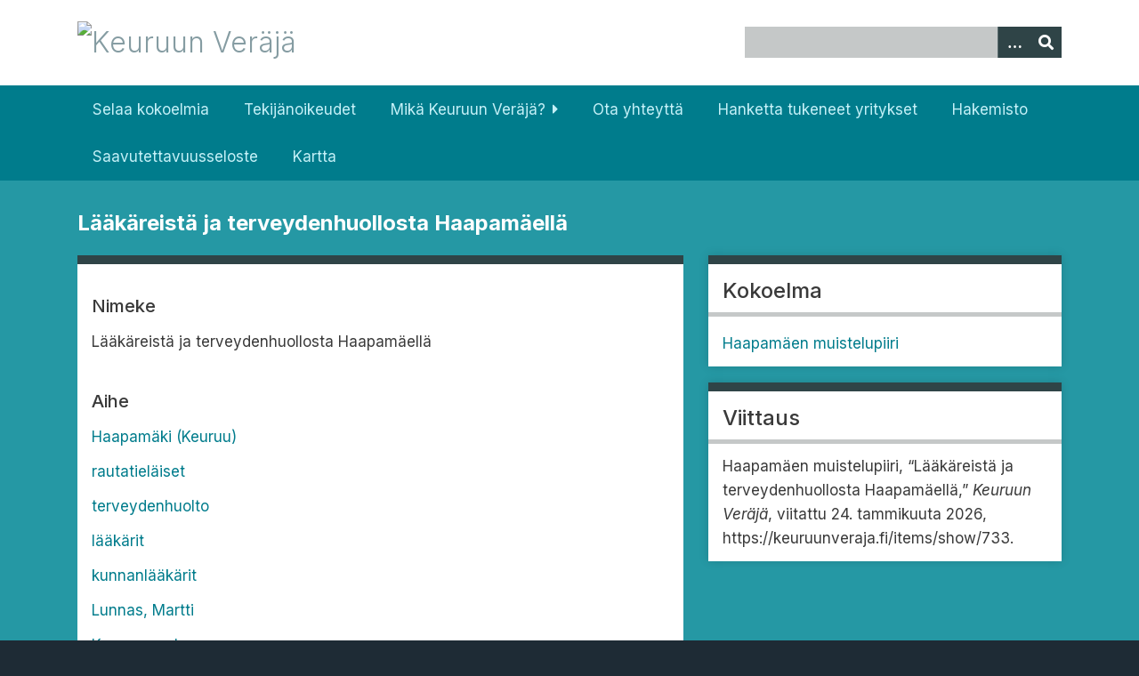

--- FILE ---
content_type: text/html; charset=utf-8
request_url: https://keuruunveraja.fi/items/show/733
body_size: 5654
content:
<!DOCTYPE html>
<html class="veraja" lang="fi-FI">
<head>
    <meta charset="utf-8">
    <meta name="viewport" content="width=device-width, initial-scale=1">
        <meta name="author" content="Keuruun kaupunginkirjasto" />
            <meta name="copyright" content="Keuruun kaupunginkirjasto" />
        
        <title>Lääkäreistä ja terveydenhuollosta Haapamäellä &middot; Keuruun Veräjä</title>

    <link rel="alternate" type="application/rss+xml" title="Omeka RSS-syöte" href="/items/browse?output=rss2" /><link rel="alternate" type="application/atom+xml" title="Omeka Atom-syöte" href="/items/browse?output=atom" />
    <!-- Plugin Stuff -->
    
    <!-- Stylesheets -->
    <link href="/application/views/scripts/css/public.css?v=3.1.2" media="screen" rel="stylesheet" type="text/css" >
<link href="/plugins/Html5Media/views/shared/mediaelement/mediaelementplayer-legacy.min.css?v=2.8.1" media="all" rel="stylesheet" type="text/css" >
<link href="/plugins/Html5Media/views/shared/css/html5media.css?v=2.8.1" media="all" rel="stylesheet" type="text/css" >
<link href="/plugins/Reference/views/public/css/reference.css?v=3.1.2" media="all" rel="stylesheet" type="text/css" >
<link href="/plugins/Geolocation/views/shared/javascripts/leaflet/leaflet.css?v=3.2.3" media="" rel="stylesheet" type="text/css" >
<link href="/plugins/Geolocation/views/shared/css/geolocation-marker.css?v=3.2.3" media="" rel="stylesheet" type="text/css" >
<link href="/plugins/Geolocation/views/shared/javascripts/leaflet-markercluster/MarkerCluster.css?v=3.2.3" media="" rel="stylesheet" type="text/css" >
<link href="/plugins/Geolocation/views/shared/javascripts/leaflet-markercluster/MarkerCluster.Default.css?v=3.2.3" media="" rel="stylesheet" type="text/css" >
<link href="//fonts.googleapis.com/css?family=Inter:300,400,500,700,300italic,400italic,500italic,700italic" media="all" rel="stylesheet" type="text/css" >
<link href="/application/views/scripts/css/iconfonts.css?v=3.1.2" media="screen" rel="stylesheet" type="text/css" >
<link href="/themes/seasons/css/normalize.css?v=3.1.2" media="screen" rel="stylesheet" type="text/css" >
<link href="/themes/seasons/css/style.css?v=3.1.2" media="screen" rel="stylesheet" type="text/css" >
<link href="/themes/seasons/css/print.css?v=3.1.2" media="print" rel="stylesheet" type="text/css" >
    <!-- JavaScripts -->
    
    <script type="text/javascript" src="//ajax.googleapis.com/ajax/libs/jquery/3.6.0/jquery.min.js"></script>
<script type="text/javascript">
    //<!--
    window.jQuery || document.write("<script type=\"text\/javascript\" src=\"\/application\/views\/scripts\/javascripts\/vendor\/jquery.js?v=3.1.2\" charset=\"utf-8\"><\/script>")    //-->
</script>
<script type="text/javascript" src="//ajax.googleapis.com/ajax/libs/jqueryui/1.12.1/jquery-ui.min.js"></script>
<script type="text/javascript">
    //<!--
    window.jQuery.ui || document.write("<script type=\"text\/javascript\" src=\"\/application\/views\/scripts\/javascripts\/vendor\/jquery-ui.js?v=3.1.2\" charset=\"utf-8\"><\/script>")    //-->
</script>
<script type="text/javascript" src="/application/views/scripts/javascripts/vendor/jquery.ui.touch-punch.js"></script>
<script type="text/javascript">
    //<!--
    jQuery.noConflict();    //-->
</script>
<script type="text/javascript">
    //<!--
    mejsL10n = {"language":"fi-FI","strings":{"mejs.download-file":"Download File","mejs.play":"Play","mejs.pause":"Pause","mejs.mute-toggle":"Mute Toggle","mejs.fullscreen":"Fullscreen","mejs.captions-subtitles":"Captions\/Subtitles","mejs.none":"Ei","mejs.fullscreen-off":"Turn off Fullscreen","mejs.fullscreen-on":"Go Fullscreen","mejs.unmute":"Unmute","mejs.mute":"Mute","mejs.download-video":"Download Video","mejs.close":"Close"}};    //-->
</script>
<script type="text/javascript" src="/plugins/Html5Media/views/shared/mediaelement/mediaelement-and-player.min.js?v=2.8.1"></script>
<script type="text/javascript" src="/plugins/Geolocation/views/shared/javascripts/leaflet/leaflet.js?v=3.2.3"></script>
<script type="text/javascript" src="/plugins/Geolocation/views/shared/javascripts/leaflet/leaflet-providers.js?v=3.2.3"></script>
<script type="text/javascript" src="/plugins/Geolocation/views/shared/javascripts/map.js?v=3.2.3"></script>
<script type="text/javascript" src="/plugins/Geolocation/views/shared/javascripts/leaflet-markercluster/leaflet.markercluster.js?v=3.2.3"></script>
<script type="text/javascript" src="/application/views/scripts/javascripts/vendor/selectivizr.js?v=3.1.2"></script>
<script type="text/javascript" src="/application/views/scripts/javascripts/vendor/jquery-accessibleMegaMenu.js?v=3.1.2"></script>
<script type="text/javascript" src="/application/views/scripts/javascripts/vendor/respond.js?v=3.1.2"></script>
<script type="text/javascript" src="/themes/seasons/javascripts/jquery-extra-selectors.js?v=3.1.2"></script>
<script type="text/javascript" src="/themes/seasons/javascripts/seasons.js?v=3.1.2"></script>
<script type="text/javascript" src="/application/views/scripts/javascripts/globals.js?v=3.1.2"></script></head>
<body class="items show">
    <a href="#content" id="skipnav">Siirry pääsisältöön</a>
        <div id="wrap">
        <header role="banner">
            <div id="site-title">
                <a href="https://keuruunveraja.fi" ><img src="https://keuruunveraja.fi/files/theme_uploads/9ada363b5c9872612434c0010c43a565.png" alt="Keuruun Veräjä" /></a>
            </div>
            <div id="search-container" role="search">
                                <form id="search-form" name="search-form" action="/search" aria-label="Haku" method="get">    <input type="text" name="query" id="query" value="" title="Query" aria-label="Query" aria-labelledby="search-form query">        <button id="advanced-search" type="button" class="show-advanced button" aria-label="Options" title="Options" aria-labelledby="search-form advanced-search">
        <span class="icon" aria-hidden="true"></span>
    </button>
    <div id="advanced-form">
        <fieldset id="query-types">
            <legend>Haun tyyppi:</legend>
            <label><input type="radio" name="query_type" id="query_type-keyword" value="keyword" checked="checked">Avainsana</label><br>
<label><input type="radio" name="query_type" id="query_type-boolean" value="boolean">Boolen-haku</label><br>
<label><input type="radio" name="query_type" id="query_type-exact_match" value="exact_match">Tarkka osuma</label>        </fieldset>
                <fieldset id="record-types">
            <legend>Haun kohde:</legend>
                        <input type="checkbox" name="record_types[]" id="record_types-Item" value="Item" checked="checked"> <label for="record_types-Item">Aineisto</label><br>
                        <input type="checkbox" name="record_types[]" id="record_types-Collection" value="Collection" checked="checked"> <label for="record_types-Collection">Kokoelma</label><br>
                        <input type="checkbox" name="record_types[]" id="record_types-Exhibit" value="Exhibit" checked="checked"> <label for="record_types-Exhibit">Esittely</label><br>
                        <input type="checkbox" name="record_types[]" id="record_types-ExhibitPage" value="ExhibitPage" checked="checked"> <label for="record_types-ExhibitPage">Esittelyn sivu</label><br>
                        <input type="checkbox" name="record_types[]" id="record_types-SimplePagesPage" value="SimplePagesPage" checked="checked"> <label for="record_types-SimplePagesPage">Sivu</label><br>
                    </fieldset>
                <p><a href="/items/search">Edistynyt haku (vain aineistoille)</a></p>
    </div>
        <button name="submit_search" id="submit_search" type="submit" value="Lähetä" title="Lähetä" class="button" aria-label="Lähetä" aria-labelledby="search-form submit_search"><span class="icon" aria-hidden="true"></span></button></form>
                            </div>
                    </header>

        <nav id="top-nav" class="top" role="navigation">
            <ul class="navigation">
    <li>
        <a href="/collections/browse">Selaa kokoelmia</a>
    </li>
    <li>
        <a href="/tekijanoikeudet">Tekijänoikeudet</a>
    </li>
    <li>
        <a href="/tietoja">Mikä Keuruun Veräjä?</a>
        <ul>
            <li>
                <a href="/ohjeet">Kirjoitusohjeita</a>
            </li>
            <li>
                <a href="/muistellaan-yhdess">Muistellaan yhdessä</a>
            </li>
            <li>
                <a href="/joulu-on-perinteiden-aikaa">Joulu on perinteiden aikaa</a>
            </li>
        </ul>
    </li>
    <li>
        <a href="/contact">Ota yhteyttä</a>
    </li>
    <li>
        <a href="/yritykset">Hanketta tukeneet yritykset</a>
    </li>
    <li>
        <a href="/references">Hakemisto</a>
    </li>
    <li>
        <a href="/saavutettavuusseloste">Saavutettavuusseloste</a>
    </li>
    <li>
        <a href="/geolocation/map/browse">Kartta</a>
    </li>
</ul>        </nav>

        <div id="content" role="main" tabindex="-1">
            
<h1>Lääkäreistä ja terveydenhuollosta Haapamäellä</h1>

<div id="primary">

        
    <div class="element-set">
            <div id="dublin-core-title" class="element">
        <h3>Nimeke</h3>
                    <div class="element-text">Lääkäreistä ja terveydenhuollosta Haapamäellä</div>
            </div><!-- end element -->
        <div id="dublin-core-subject" class="element">
        <h3>Aihe</h3>
                    <div class="element-text"><a href="/items/browse?advanced%5B0%5D%5Belement_id%5D=49&advanced%5B0%5D%5Btype%5D=is+exactly&advanced%5B0%5D%5Bterms%5D=Haapam%C3%A4ki+%28Keuruu%29">Haapamäki (Keuruu)</a></div>
                    <div class="element-text"><a href="/items/browse?advanced%5B0%5D%5Belement_id%5D=49&advanced%5B0%5D%5Btype%5D=is+exactly&advanced%5B0%5D%5Bterms%5D=rautatiel%C3%A4iset">rautatieläiset</a></div>
                    <div class="element-text"><a href="/items/browse?advanced%5B0%5D%5Belement_id%5D=49&advanced%5B0%5D%5Btype%5D=is+exactly&advanced%5B0%5D%5Bterms%5D=terveydenhuolto">terveydenhuolto</a></div>
                    <div class="element-text"><a href="/items/browse?advanced%5B0%5D%5Belement_id%5D=49&advanced%5B0%5D%5Btype%5D=is+exactly&advanced%5B0%5D%5Bterms%5D=l%C3%A4%C3%A4k%C3%A4rit">lääkärit</a></div>
                    <div class="element-text"><a href="/items/browse?advanced%5B0%5D%5Belement_id%5D=49&advanced%5B0%5D%5Btype%5D=is+exactly&advanced%5B0%5D%5Bterms%5D=kunnanl%C3%A4%C3%A4k%C3%A4rit">kunnanlääkärit</a></div>
                    <div class="element-text"><a href="/items/browse?advanced%5B0%5D%5Belement_id%5D=49&advanced%5B0%5D%5Btype%5D=is+exactly&advanced%5B0%5D%5Bterms%5D=Lunnas%2C+Martti">Lunnas, Martti</a></div>
                    <div class="element-text"><a href="/items/browse?advanced%5B0%5D%5Belement_id%5D=49&advanced%5B0%5D%5Btype%5D=is+exactly&advanced%5B0%5D%5Bterms%5D=Karvonen%2C+Jorma">Karvonen, Jorma</a></div>
                    <div class="element-text"><a href="/items/browse?advanced%5B0%5D%5Belement_id%5D=49&advanced%5B0%5D%5Btype%5D=is+exactly&advanced%5B0%5D%5Bterms%5D=1940-luku">1940-luku</a></div>
                    <div class="element-text"><a href="/items/browse?advanced%5B0%5D%5Belement_id%5D=49&advanced%5B0%5D%5Btype%5D=is+exactly&advanced%5B0%5D%5Bterms%5D=1950-luku">1950-luku</a></div>
                    <div class="element-text"><a href="/items/browse?advanced%5B0%5D%5Belement_id%5D=49&advanced%5B0%5D%5Btype%5D=is+exactly&advanced%5B0%5D%5Bterms%5D=rakennukset+k%C3%A4ytt%C3%B6tarkoituksen+mukaan">rakennukset käyttötarkoituksen mukaan</a></div>
            </div><!-- end element -->
        <div id="dublin-core-description" class="element">
        <h3>Kuvaus</h3>
                    <div class="element-text">Haapamäelle valmistui vuonna 1950 sekä lääkärintalo, että terveystalo. Haapamäellä toimineista lääkäreistä on jäänyt mieleen paljon hauskojakin muistoja.</div>
            </div><!-- end element -->
        <div id="dublin-core-creator" class="element">
        <h3>Tekijä</h3>
                    <div class="element-text"><a href="/items/browse?advanced%5B0%5D%5Belement_id%5D=39&advanced%5B0%5D%5Btype%5D=is+exactly&advanced%5B0%5D%5Bterms%5D=Haapam%C3%A4en+muistelupiiri">Haapamäen muistelupiiri</a></div>
            </div><!-- end element -->
        <div id="dublin-core-publisher" class="element">
        <h3>Julkaisija</h3>
                    <div class="element-text">Keuruun kaupunginkirjasto</div>
            </div><!-- end element -->
    </div><!-- end element-set -->
<div class="element-set">
            <div id="text-item-type-metadata-text" class="element">
        <h3>Teksti</h3>
                    <div class="element-text">Haapamäen rautatielääkärin vastaanotto aloitti toimintansa vuonna 1940. Vastaanotolle pääsivät rajoitetusti myös muut kuin rautatieläiset. Haapamäen rautatielääkäri otti hoitaakseen myös Pihlajaveden kunnanlääkärin viran, toimipaikkanaan Haapamäki.<br /><br />Aluksi rautatielääkärin vastaanotto sijaitsi Haapamäen osuuspankin talossa. Asematien varressa, Niemelän talon naapurissa toimi VR:n sairastupa. Se oli rakennettu tulipalossa tuhoutuneen poliisiaseman kivijalalle. Lääkärin vastaanotto ja asuinrakennus eli lääkärintalo valmistui vuoden 1950 alussa. Rakennuksen suunnitteli Laila Niemioja. Päätös talon rakentamisesta oli tehty jo vuoden 1948 aikana, mutta sen valmistumista viivästytti vuoden 1949 aikana putkityölakko. Lääkärintalo oli Keuruun II kunnanlääkärin toimipaikka. <br /><br />Lääkärintalon viereen valmistui terveysasema eli terveystalo vuonna 1950. Terveystalossa oli neuvolahuoneisto, asunnot terveyssisarelle ja kätilölle, kodinhoitajalle ja vahtimestarille, sekä sauna ja muut tarpeelliset taloustilat. Oma terveystalo oli tärkeä palvelu haapamäkisille. 1980-luvulla talo oli pääasiassa asuinkäytössä ja siellä toimi lisäksi esikoulu. Rakennus paloi myöhemmin. <br /><br />Haapamäellä toimivat lääkäreinä mm. Alpo Lahti, Martti Lunnas, Sven Bosström ja Irma Lövström. Sairaanhoitajana toimi pitkään Katri Miettinen, kätilönä Siiri Taipale. Martti Lunnas oli tunnettu siitä, ettei hän ottanut vähävaraiseksi arvelemiltaan potilailta maksua. Kerran potilas oli sitaissut takkinsa kiinni narunpätkällä. Lunnas epäili, että tällä tekisi tiukkaa maksaa lääkärin palkkio. Niinpä hän sanoi, ettei lääkärikäynti maksa mitään. Potilas loukkaantui ja sanoi, että kyllä hänellä rahaa on! <br /><br />VR:n omaan lääkärin virkaan tuli vuonna 1952 Jorma Vilhelm Karvonen (1918–1987). Pian hän olikin ainoa lääkäri Haapamäellä, kun aiempia kunnallisia virkoja yhdisteltiin. Monelle on jäänyt mieleen tohtori Karvosen vastaanotto, erityisesti siksi, että vastaanottohuone oli usein tupakansavua täynnä. Tohtori sytytti tupakan vastaanoton aluksi ja poltti koko ajan tupakkaa tai pikkusikareita. Tuhkakuppi oli täynnä tuhkaa. Eihän se tietysti tuohon aikaan ihan tavatonta ollut, olihan tupakanpoltto hyvin yleistä. <br /><br />Tohtori oli valmiudessa potilaskäynneille vuorokauden ympäri. Karvonen ajeli Sitikallaan kotikäynnille öisinkin. Karvosella oli oma lääkesekoitus selkäkipuihin, jotka tuohon kovan ruumiillisen työn aikaan olivat yleisiä. Karvosen piikille tultiin kauempaakin, Ähtäristä asti. Pistoksena annetun lääkkeen koostumusta ei tiedetä, mutta hyvin se vaivoihin tehosi. <br /><br />Tohtori Karvonen oli tunnettu sutkauksistaan. Kerran vastaanotolle tuli rouva Rastas. Seuraavana oli rouva Kotka. Karvonen totesi, että linnut sen kun suurenee. Pihlajavetinen vanhempi pariskunta saapui kerran Karvosen vastaanotolle. Karvonen määräsi miehelle lääkkeet, kirjoitti reseptin ja totesi: ”Saas nähdä kuinka papan käy.” Sen kuultuaan ei potilas uskaltanut edes hakea lääkettä apteekista. <br /><br />Karvonen oli innokas kalamies. Sanonta kuuluikin alkutalvesta, että kaksi viikkoa siitä, kun Karvonen on pudonnut jäihin, on muille hyvät pilkkijäät. Jäihin putoaminen tapahtui poikkeuksetta myös keväällä. Vastaanottoaikakin saattoi venyä ja odotushuoneessa tungos kasvaa, kun tohtori jutteli asiakkaansa kanssa kaikessa rauhassa kalajuttuja. <br /><br /><em>Lähteet: </em><br /><br /><em>Suur-Keuruun sanomat: 5.2.1949, 17.11.1949, 24.11.1949, 23.2.1950, 8.7.1950 </em><br /><br /><em>Vaissi, Ilmari 1987: Haapamäki 100 vuotta. </em><br /><br /><em>Keurusprint oy. Vihola, Teppo 1986: Keuruun ja Pihlajaveden historia 1918–1969. Jyväskylä: Gummerus Oy.<br /><br /><br /></em>Kysymyksiä keskustelun tueksi.<em><br /></em><br />1. Millaisia muistoja sinulla on lääkärissä käynnistä?<br />2. Tekstissä puhutaan terveysasemasta. Keitä siellä oli töissä?<br />3. Tekstissä muistellaan Haapamäen lääkäreitä. Keitä he olivat ja mitä heistä kerrotaan?<br />4. Tekstissä mainitaan VR:n oman lääkärin, Karvosen, lääkesekoitus. Olisitko itse ottanut sitä?<br />5. Millainen sanonta liittyy tähän Karvoseen?<em><br /></em></div>
            </div><!-- end element -->
    </div><!-- end element-set -->
    
    <span class="Z3988" title="ctx_ver=Z39.88-2004&amp;rft_val_fmt=info%3Aofi%2Ffmt%3Akev%3Amtx%3Adc&amp;rfr_id=info%3Asid%2Fomeka.org%3Agenerator&amp;rft.creator=Haapam%C3%A4en+muistelupiiri&amp;rft.subject=Haapam%C3%A4ki+%28Keuruu%29&amp;rft.subject=rautatiel%C3%A4iset&amp;rft.subject=terveydenhuolto&amp;rft.subject=l%C3%A4%C3%A4k%C3%A4rit&amp;rft.subject=kunnanl%C3%A4%C3%A4k%C3%A4rit&amp;rft.subject=Lunnas%2C+Martti&amp;rft.subject=Karvonen%2C+Jorma&amp;rft.subject=1940-luku&amp;rft.subject=1950-luku&amp;rft.subject=rakennukset+k%C3%A4ytt%C3%B6tarkoituksen+mukaan&amp;rft.description=Haapam%C3%A4elle+valmistui+vuonna+1950+sek%C3%A4+l%C3%A4%C3%A4k%C3%A4rintalo%2C+ett%C3%A4+terveystalo.+Haapam%C3%A4ell%C3%A4+toimineista+l%C3%A4%C3%A4k%C3%A4reist%C3%A4+on+j%C3%A4%C3%A4nyt+mieleen+paljon+hauskojakin+muistoja.&amp;rft.publisher=Keuruun+kaupunginkirjasto&amp;rft.title=L%C3%A4%C3%A4k%C3%A4reist%C3%A4+ja+terveydenhuollosta+Haapam%C3%A4ell%C3%A4&amp;rft.type=document&amp;rft.identifier=https%3A%2F%2Fkeuruunveraja.fi%2Fitems%2Fshow%2F733" aria-hidden="true"></span>
</div><!-- end primary -->

<aside id="sidebar">

    <!-- The following returns all of the files associated with an item. -->
    
    <!-- If the item belongs to a collection, the following creates a link to that collection. -->
        <div id="collection" class="element">
        <h2>Kokoelma</h2>
        <div class="element-text"><p><a href="/collections/show/40">Haapamäen muistelupiiri</a></p></div>
    </div>
    
    <!-- The following prints a list of all tags associated with the item -->
    
    <!-- The following prints a citation for this item. -->
    <div id="item-citation" class="element">
        <h2>Viittaus</h2>
        <div class="element-text">Haapamäen muistelupiiri, &#8220;Lääkäreistä ja terveydenhuollosta Haapamäellä,&#8221; <em>Keuruun Veräjä</em>, viitattu 24. tammikuuta 2026, <span class="citation-url">https://keuruunveraja.fi/items/show/733</span>.</div>
    </div>

</aside>

<ul class="item-pagination navigation">
    <li id="previous-item" class="previous"><a href="/items/show/732">&larr; Edellinen</a></li>
    <li id="next-item" class="next"><a href="/items/show/734">Seuraava &rarr;</a></li>
</ul>

</div><!-- end content -->

<footer role="contentinfo">
        <div id="supporters">
            <img src="/themes/seasons/images/leader.png" />
            <img src="/themes/seasons/images/maaseuturahasto.png" />
            <img src="/themes/seasons/images/kulttuuriperinto-logo.png" />
        </div>

        <div id="custom-footer-text">
                                        <p>Keuruun kaupunginkirjasto</p>
                    </div>

        <p><a href="http://omeka.org">Omekan</a> voimalla.</p>

    
</footer>

</div><!--end wrap-->

<script type="text/javascript">
jQuery(document).ready(function () {
    Omeka.showAdvancedForm();
    Omeka.skipNav();
    Omeka.megaMenu("#top-nav");
    Seasons.mobileSelectNav();
});
</script>

</body>

</html>
